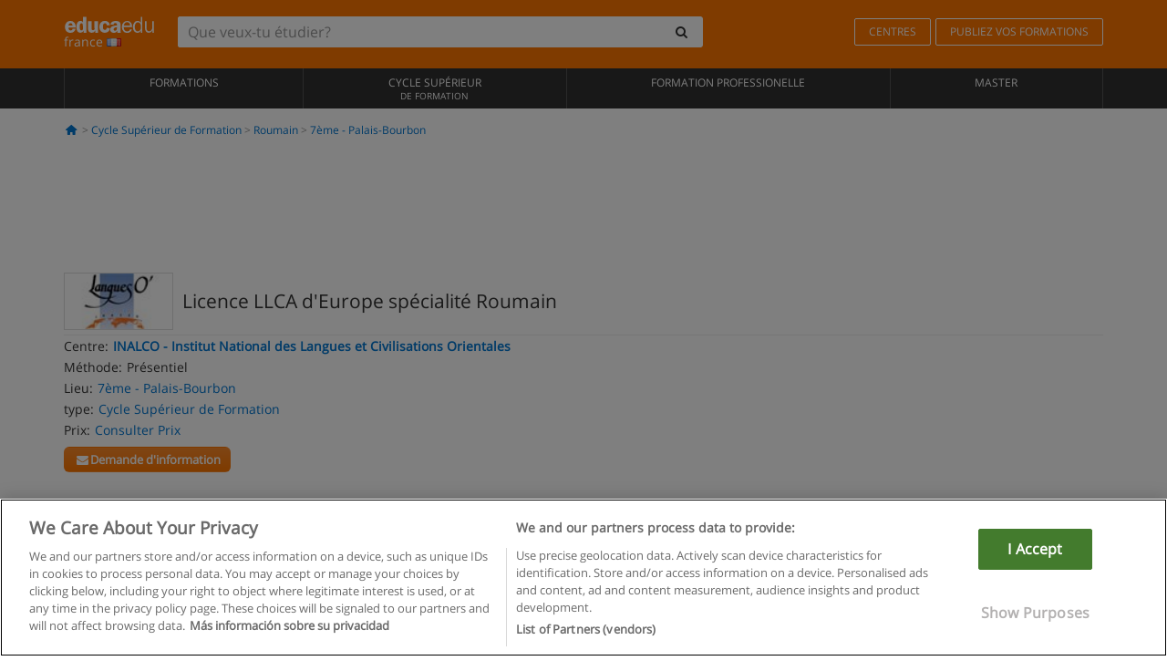

--- FILE ---
content_type: application/javascript
request_url: https://static1.educaedu.fr/build/assets/js/view/translations/Translations_fr-fr.js
body_size: -10
content:
var date_error_message="Date incorrecte",email_error_message="Adresse e-mail incorrecte",empty_error_message="Champ obligatoire",gdpr_error_message="Politique de confidentialité requise",telephone_error_message="Mauvais téléphone",format_error_message="Mauvais format";